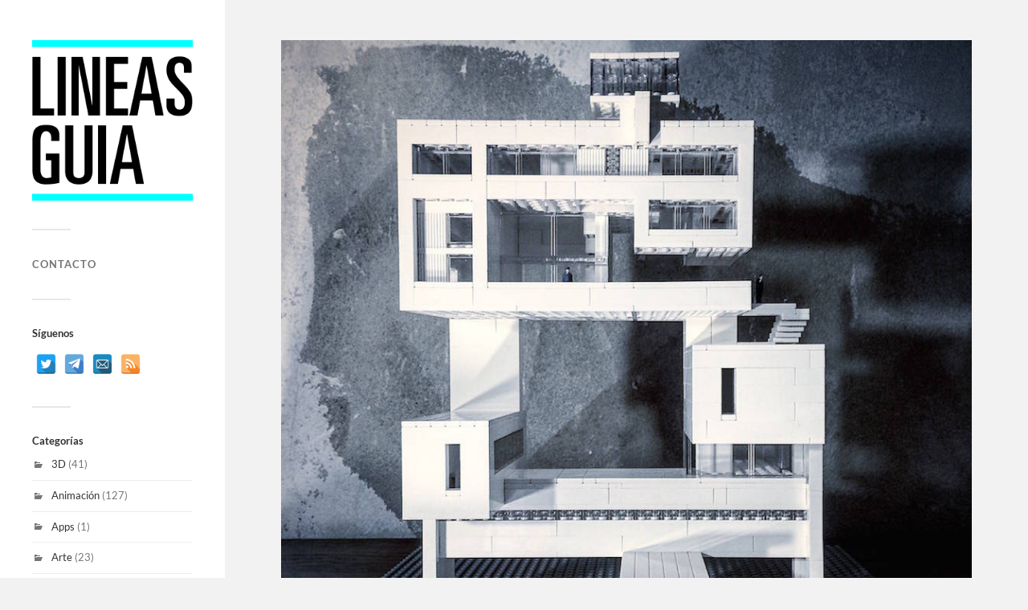

--- FILE ---
content_type: text/html; charset=UTF-8
request_url: https://lineasguia.com/fotografia/brutalismo-con-lego/attachment/legobrutalistbuilding-20-900x900/
body_size: 15658
content:
<!DOCTYPE html>

<html class="no-js" dir="ltr" lang="es">

	<head profile="http://gmpg.org/xfn/11">
		
		<meta http-equiv="Content-Type" content="text/html; charset=UTF-8" />
		<meta name="viewport" content="width=device-width, initial-scale=1.0, maximum-scale=1.0, user-scalable=no" >
		 
		<title>legobrutalistbuilding-20-900×900 | LineasGuia</title>

		<!-- All in One SEO 4.9.3 - aioseo.com -->
	<meta name="robots" content="max-image-preview:large" />
	<meta name="author" content="jmcunat"/>
	<link rel="canonical" href="https://lineasguia.com/fotografia/brutalismo-con-lego/attachment/legobrutalistbuilding-20-900x900/" />
	<meta name="generator" content="All in One SEO (AIOSEO) 4.9.3" />
		<script type="application/ld+json" class="aioseo-schema">
			{"@context":"https:\/\/schema.org","@graph":[{"@type":"BreadcrumbList","@id":"https:\/\/lineasguia.com\/fotografia\/brutalismo-con-lego\/attachment\/legobrutalistbuilding-20-900x900\/#breadcrumblist","itemListElement":[{"@type":"ListItem","@id":"https:\/\/lineasguia.com#listItem","position":1,"name":"Inicio","item":"https:\/\/lineasguia.com","nextItem":{"@type":"ListItem","@id":"https:\/\/lineasguia.com\/fotografia\/brutalismo-con-lego\/attachment\/legobrutalistbuilding-20-900x900\/#listItem","name":"legobrutalistbuilding-20-900&#215;900"}},{"@type":"ListItem","@id":"https:\/\/lineasguia.com\/fotografia\/brutalismo-con-lego\/attachment\/legobrutalistbuilding-20-900x900\/#listItem","position":2,"name":"legobrutalistbuilding-20-900&#215;900","previousItem":{"@type":"ListItem","@id":"https:\/\/lineasguia.com#listItem","name":"Inicio"}}]},{"@type":"ItemPage","@id":"https:\/\/lineasguia.com\/fotografia\/brutalismo-con-lego\/attachment\/legobrutalistbuilding-20-900x900\/#itempage","url":"https:\/\/lineasguia.com\/fotografia\/brutalismo-con-lego\/attachment\/legobrutalistbuilding-20-900x900\/","name":"legobrutalistbuilding-20-900\u00d7900 | LineasGuia","inLanguage":"es-ES","isPartOf":{"@id":"https:\/\/lineasguia.com\/#website"},"breadcrumb":{"@id":"https:\/\/lineasguia.com\/fotografia\/brutalismo-con-lego\/attachment\/legobrutalistbuilding-20-900x900\/#breadcrumblist"},"author":{"@id":"https:\/\/lineasguia.com\/author\/jmcunat\/#author"},"creator":{"@id":"https:\/\/lineasguia.com\/author\/jmcunat\/#author"},"datePublished":"2017-01-12T11:18:41+01:00","dateModified":"2017-01-12T11:18:41+01:00"},{"@type":"Organization","@id":"https:\/\/lineasguia.com\/#organization","name":"Lineasgu\u00eda","description":"Recomendaciones de perfiles y proyectos creativos","url":"https:\/\/lineasguia.com\/","logo":{"@type":"ImageObject","url":"https:\/\/lineasguia.com\/wp-content\/uploads\/2016\/09\/LineasGuia_Logo.png","@id":"https:\/\/lineasguia.com\/fotografia\/brutalismo-con-lego\/attachment\/legobrutalistbuilding-20-900x900\/#organizationLogo","width":1024,"height":1024},"image":{"@id":"https:\/\/lineasguia.com\/fotografia\/brutalismo-con-lego\/attachment\/legobrutalistbuilding-20-900x900\/#organizationLogo"},"sameAs":["https:\/\/twitter.com\/lineasguia"]},{"@type":"Person","@id":"https:\/\/lineasguia.com\/author\/jmcunat\/#author","url":"https:\/\/lineasguia.com\/author\/jmcunat\/","name":"jmcunat"},{"@type":"WebSite","@id":"https:\/\/lineasguia.com\/#website","url":"https:\/\/lineasguia.com\/","name":"LineasGuia","description":"Recomendaciones de perfiles y proyectos creativos","inLanguage":"es-ES","publisher":{"@id":"https:\/\/lineasguia.com\/#organization"}}]}
		</script>
		<!-- All in One SEO -->

<script id="cookieyes" type="text/javascript" src="https://cdn-cookieyes.com/client_data/721c70ac45bede84a2a246b5/script.js"></script><script>document.documentElement.className = document.documentElement.className.replace("no-js","js");</script>
<link rel='dns-prefetch' href='//stats.wp.com' />
<link rel='dns-prefetch' href='//use.fontawesome.com' />
<link rel='dns-prefetch' href='//widgets.wp.com' />
<link rel='dns-prefetch' href='//s0.wp.com' />
<link rel='dns-prefetch' href='//0.gravatar.com' />
<link rel='dns-prefetch' href='//1.gravatar.com' />
<link rel='dns-prefetch' href='//2.gravatar.com' />
<link rel='dns-prefetch' href='//jetpack.wordpress.com' />
<link rel='dns-prefetch' href='//public-api.wordpress.com' />
<link rel="alternate" type="application/rss+xml" title="LineasGuia &raquo; Feed" href="https://lineasguia.com/feed/" />
<link rel="alternate" type="application/rss+xml" title="LineasGuia &raquo; Feed de los comentarios" href="https://lineasguia.com/comments/feed/" />
<link rel="alternate" type="text/calendar" title="LineasGuia &raquo; iCal Feed" href="https://lineasguia.com/eventos/?ical=1" />
<link rel="alternate" type="application/rss+xml" title="LineasGuia &raquo; Comentario legobrutalistbuilding-20-900&#215;900 del feed" href="https://lineasguia.com/fotografia/brutalismo-con-lego/attachment/legobrutalistbuilding-20-900x900/feed/" />
<link rel="alternate" title="oEmbed (JSON)" type="application/json+oembed" href="https://lineasguia.com/wp-json/oembed/1.0/embed?url=https%3A%2F%2Flineasguia.com%2Ffotografia%2Fbrutalismo-con-lego%2Fattachment%2Flegobrutalistbuilding-20-900x900%2F" />
<link rel="alternate" title="oEmbed (XML)" type="text/xml+oembed" href="https://lineasguia.com/wp-json/oembed/1.0/embed?url=https%3A%2F%2Flineasguia.com%2Ffotografia%2Fbrutalismo-con-lego%2Fattachment%2Flegobrutalistbuilding-20-900x900%2F&#038;format=xml" />
		<!-- This site uses the Google Analytics by MonsterInsights plugin v9.11.1 - Using Analytics tracking - https://www.monsterinsights.com/ -->
							<script src="//www.googletagmanager.com/gtag/js?id=G-LJHEWK3ZDM"  data-cfasync="false" data-wpfc-render="false" type="text/javascript" async></script>
			<script data-cfasync="false" data-wpfc-render="false" type="text/javascript">
				var mi_version = '9.11.1';
				var mi_track_user = true;
				var mi_no_track_reason = '';
								var MonsterInsightsDefaultLocations = {"page_location":"https:\/\/lineasguia.com\/fotografia\/brutalismo-con-lego\/attachment\/legobrutalistbuilding-20-900x900\/"};
								if ( typeof MonsterInsightsPrivacyGuardFilter === 'function' ) {
					var MonsterInsightsLocations = (typeof MonsterInsightsExcludeQuery === 'object') ? MonsterInsightsPrivacyGuardFilter( MonsterInsightsExcludeQuery ) : MonsterInsightsPrivacyGuardFilter( MonsterInsightsDefaultLocations );
				} else {
					var MonsterInsightsLocations = (typeof MonsterInsightsExcludeQuery === 'object') ? MonsterInsightsExcludeQuery : MonsterInsightsDefaultLocations;
				}

								var disableStrs = [
										'ga-disable-G-LJHEWK3ZDM',
									];

				/* Function to detect opted out users */
				function __gtagTrackerIsOptedOut() {
					for (var index = 0; index < disableStrs.length; index++) {
						if (document.cookie.indexOf(disableStrs[index] + '=true') > -1) {
							return true;
						}
					}

					return false;
				}

				/* Disable tracking if the opt-out cookie exists. */
				if (__gtagTrackerIsOptedOut()) {
					for (var index = 0; index < disableStrs.length; index++) {
						window[disableStrs[index]] = true;
					}
				}

				/* Opt-out function */
				function __gtagTrackerOptout() {
					for (var index = 0; index < disableStrs.length; index++) {
						document.cookie = disableStrs[index] + '=true; expires=Thu, 31 Dec 2099 23:59:59 UTC; path=/';
						window[disableStrs[index]] = true;
					}
				}

				if ('undefined' === typeof gaOptout) {
					function gaOptout() {
						__gtagTrackerOptout();
					}
				}
								window.dataLayer = window.dataLayer || [];

				window.MonsterInsightsDualTracker = {
					helpers: {},
					trackers: {},
				};
				if (mi_track_user) {
					function __gtagDataLayer() {
						dataLayer.push(arguments);
					}

					function __gtagTracker(type, name, parameters) {
						if (!parameters) {
							parameters = {};
						}

						if (parameters.send_to) {
							__gtagDataLayer.apply(null, arguments);
							return;
						}

						if (type === 'event') {
														parameters.send_to = monsterinsights_frontend.v4_id;
							var hookName = name;
							if (typeof parameters['event_category'] !== 'undefined') {
								hookName = parameters['event_category'] + ':' + name;
							}

							if (typeof MonsterInsightsDualTracker.trackers[hookName] !== 'undefined') {
								MonsterInsightsDualTracker.trackers[hookName](parameters);
							} else {
								__gtagDataLayer('event', name, parameters);
							}
							
						} else {
							__gtagDataLayer.apply(null, arguments);
						}
					}

					__gtagTracker('js', new Date());
					__gtagTracker('set', {
						'developer_id.dZGIzZG': true,
											});
					if ( MonsterInsightsLocations.page_location ) {
						__gtagTracker('set', MonsterInsightsLocations);
					}
										__gtagTracker('config', 'G-LJHEWK3ZDM', {"forceSSL":"true","link_attribution":"true"} );
										window.gtag = __gtagTracker;										(function () {
						/* https://developers.google.com/analytics/devguides/collection/analyticsjs/ */
						/* ga and __gaTracker compatibility shim. */
						var noopfn = function () {
							return null;
						};
						var newtracker = function () {
							return new Tracker();
						};
						var Tracker = function () {
							return null;
						};
						var p = Tracker.prototype;
						p.get = noopfn;
						p.set = noopfn;
						p.send = function () {
							var args = Array.prototype.slice.call(arguments);
							args.unshift('send');
							__gaTracker.apply(null, args);
						};
						var __gaTracker = function () {
							var len = arguments.length;
							if (len === 0) {
								return;
							}
							var f = arguments[len - 1];
							if (typeof f !== 'object' || f === null || typeof f.hitCallback !== 'function') {
								if ('send' === arguments[0]) {
									var hitConverted, hitObject = false, action;
									if ('event' === arguments[1]) {
										if ('undefined' !== typeof arguments[3]) {
											hitObject = {
												'eventAction': arguments[3],
												'eventCategory': arguments[2],
												'eventLabel': arguments[4],
												'value': arguments[5] ? arguments[5] : 1,
											}
										}
									}
									if ('pageview' === arguments[1]) {
										if ('undefined' !== typeof arguments[2]) {
											hitObject = {
												'eventAction': 'page_view',
												'page_path': arguments[2],
											}
										}
									}
									if (typeof arguments[2] === 'object') {
										hitObject = arguments[2];
									}
									if (typeof arguments[5] === 'object') {
										Object.assign(hitObject, arguments[5]);
									}
									if ('undefined' !== typeof arguments[1].hitType) {
										hitObject = arguments[1];
										if ('pageview' === hitObject.hitType) {
											hitObject.eventAction = 'page_view';
										}
									}
									if (hitObject) {
										action = 'timing' === arguments[1].hitType ? 'timing_complete' : hitObject.eventAction;
										hitConverted = mapArgs(hitObject);
										__gtagTracker('event', action, hitConverted);
									}
								}
								return;
							}

							function mapArgs(args) {
								var arg, hit = {};
								var gaMap = {
									'eventCategory': 'event_category',
									'eventAction': 'event_action',
									'eventLabel': 'event_label',
									'eventValue': 'event_value',
									'nonInteraction': 'non_interaction',
									'timingCategory': 'event_category',
									'timingVar': 'name',
									'timingValue': 'value',
									'timingLabel': 'event_label',
									'page': 'page_path',
									'location': 'page_location',
									'title': 'page_title',
									'referrer' : 'page_referrer',
								};
								for (arg in args) {
																		if (!(!args.hasOwnProperty(arg) || !gaMap.hasOwnProperty(arg))) {
										hit[gaMap[arg]] = args[arg];
									} else {
										hit[arg] = args[arg];
									}
								}
								return hit;
							}

							try {
								f.hitCallback();
							} catch (ex) {
							}
						};
						__gaTracker.create = newtracker;
						__gaTracker.getByName = newtracker;
						__gaTracker.getAll = function () {
							return [];
						};
						__gaTracker.remove = noopfn;
						__gaTracker.loaded = true;
						window['__gaTracker'] = __gaTracker;
					})();
									} else {
										console.log("");
					(function () {
						function __gtagTracker() {
							return null;
						}

						window['__gtagTracker'] = __gtagTracker;
						window['gtag'] = __gtagTracker;
					})();
									}
			</script>
							<!-- / Google Analytics by MonsterInsights -->
		<style id='wp-img-auto-sizes-contain-inline-css' type='text/css'>
img:is([sizes=auto i],[sizes^="auto," i]){contain-intrinsic-size:3000px 1500px}
/*# sourceURL=wp-img-auto-sizes-contain-inline-css */
</style>
<style id='wp-emoji-styles-inline-css' type='text/css'>

	img.wp-smiley, img.emoji {
		display: inline !important;
		border: none !important;
		box-shadow: none !important;
		height: 1em !important;
		width: 1em !important;
		margin: 0 0.07em !important;
		vertical-align: -0.1em !important;
		background: none !important;
		padding: 0 !important;
	}
/*# sourceURL=wp-emoji-styles-inline-css */
</style>
<link rel='stylesheet' id='wp-block-library-css' href='https://lineasguia.com/wp-includes/css/dist/block-library/style.min.css?ver=bfc032d6931fc949b72f82480bb8f058' type='text/css' media='all' />
<style id='global-styles-inline-css' type='text/css'>
:root{--wp--preset--aspect-ratio--square: 1;--wp--preset--aspect-ratio--4-3: 4/3;--wp--preset--aspect-ratio--3-4: 3/4;--wp--preset--aspect-ratio--3-2: 3/2;--wp--preset--aspect-ratio--2-3: 2/3;--wp--preset--aspect-ratio--16-9: 16/9;--wp--preset--aspect-ratio--9-16: 9/16;--wp--preset--color--black: #333;--wp--preset--color--cyan-bluish-gray: #abb8c3;--wp--preset--color--white: #fff;--wp--preset--color--pale-pink: #f78da7;--wp--preset--color--vivid-red: #cf2e2e;--wp--preset--color--luminous-vivid-orange: #ff6900;--wp--preset--color--luminous-vivid-amber: #fcb900;--wp--preset--color--light-green-cyan: #7bdcb5;--wp--preset--color--vivid-green-cyan: #00d084;--wp--preset--color--pale-cyan-blue: #8ed1fc;--wp--preset--color--vivid-cyan-blue: #0693e3;--wp--preset--color--vivid-purple: #9b51e0;--wp--preset--color--accent: #008888;--wp--preset--color--dark-gray: #444;--wp--preset--color--medium-gray: #666;--wp--preset--color--light-gray: #767676;--wp--preset--gradient--vivid-cyan-blue-to-vivid-purple: linear-gradient(135deg,rgb(6,147,227) 0%,rgb(155,81,224) 100%);--wp--preset--gradient--light-green-cyan-to-vivid-green-cyan: linear-gradient(135deg,rgb(122,220,180) 0%,rgb(0,208,130) 100%);--wp--preset--gradient--luminous-vivid-amber-to-luminous-vivid-orange: linear-gradient(135deg,rgb(252,185,0) 0%,rgb(255,105,0) 100%);--wp--preset--gradient--luminous-vivid-orange-to-vivid-red: linear-gradient(135deg,rgb(255,105,0) 0%,rgb(207,46,46) 100%);--wp--preset--gradient--very-light-gray-to-cyan-bluish-gray: linear-gradient(135deg,rgb(238,238,238) 0%,rgb(169,184,195) 100%);--wp--preset--gradient--cool-to-warm-spectrum: linear-gradient(135deg,rgb(74,234,220) 0%,rgb(151,120,209) 20%,rgb(207,42,186) 40%,rgb(238,44,130) 60%,rgb(251,105,98) 80%,rgb(254,248,76) 100%);--wp--preset--gradient--blush-light-purple: linear-gradient(135deg,rgb(255,206,236) 0%,rgb(152,150,240) 100%);--wp--preset--gradient--blush-bordeaux: linear-gradient(135deg,rgb(254,205,165) 0%,rgb(254,45,45) 50%,rgb(107,0,62) 100%);--wp--preset--gradient--luminous-dusk: linear-gradient(135deg,rgb(255,203,112) 0%,rgb(199,81,192) 50%,rgb(65,88,208) 100%);--wp--preset--gradient--pale-ocean: linear-gradient(135deg,rgb(255,245,203) 0%,rgb(182,227,212) 50%,rgb(51,167,181) 100%);--wp--preset--gradient--electric-grass: linear-gradient(135deg,rgb(202,248,128) 0%,rgb(113,206,126) 100%);--wp--preset--gradient--midnight: linear-gradient(135deg,rgb(2,3,129) 0%,rgb(40,116,252) 100%);--wp--preset--font-size--small: 16px;--wp--preset--font-size--medium: 20px;--wp--preset--font-size--large: 24px;--wp--preset--font-size--x-large: 42px;--wp--preset--font-size--normal: 18px;--wp--preset--font-size--larger: 27px;--wp--preset--spacing--20: 0.44rem;--wp--preset--spacing--30: 0.67rem;--wp--preset--spacing--40: 1rem;--wp--preset--spacing--50: 1.5rem;--wp--preset--spacing--60: 2.25rem;--wp--preset--spacing--70: 3.38rem;--wp--preset--spacing--80: 5.06rem;--wp--preset--shadow--natural: 6px 6px 9px rgba(0, 0, 0, 0.2);--wp--preset--shadow--deep: 12px 12px 50px rgba(0, 0, 0, 0.4);--wp--preset--shadow--sharp: 6px 6px 0px rgba(0, 0, 0, 0.2);--wp--preset--shadow--outlined: 6px 6px 0px -3px rgb(255, 255, 255), 6px 6px rgb(0, 0, 0);--wp--preset--shadow--crisp: 6px 6px 0px rgb(0, 0, 0);}:where(.is-layout-flex){gap: 0.5em;}:where(.is-layout-grid){gap: 0.5em;}body .is-layout-flex{display: flex;}.is-layout-flex{flex-wrap: wrap;align-items: center;}.is-layout-flex > :is(*, div){margin: 0;}body .is-layout-grid{display: grid;}.is-layout-grid > :is(*, div){margin: 0;}:where(.wp-block-columns.is-layout-flex){gap: 2em;}:where(.wp-block-columns.is-layout-grid){gap: 2em;}:where(.wp-block-post-template.is-layout-flex){gap: 1.25em;}:where(.wp-block-post-template.is-layout-grid){gap: 1.25em;}.has-black-color{color: var(--wp--preset--color--black) !important;}.has-cyan-bluish-gray-color{color: var(--wp--preset--color--cyan-bluish-gray) !important;}.has-white-color{color: var(--wp--preset--color--white) !important;}.has-pale-pink-color{color: var(--wp--preset--color--pale-pink) !important;}.has-vivid-red-color{color: var(--wp--preset--color--vivid-red) !important;}.has-luminous-vivid-orange-color{color: var(--wp--preset--color--luminous-vivid-orange) !important;}.has-luminous-vivid-amber-color{color: var(--wp--preset--color--luminous-vivid-amber) !important;}.has-light-green-cyan-color{color: var(--wp--preset--color--light-green-cyan) !important;}.has-vivid-green-cyan-color{color: var(--wp--preset--color--vivid-green-cyan) !important;}.has-pale-cyan-blue-color{color: var(--wp--preset--color--pale-cyan-blue) !important;}.has-vivid-cyan-blue-color{color: var(--wp--preset--color--vivid-cyan-blue) !important;}.has-vivid-purple-color{color: var(--wp--preset--color--vivid-purple) !important;}.has-black-background-color{background-color: var(--wp--preset--color--black) !important;}.has-cyan-bluish-gray-background-color{background-color: var(--wp--preset--color--cyan-bluish-gray) !important;}.has-white-background-color{background-color: var(--wp--preset--color--white) !important;}.has-pale-pink-background-color{background-color: var(--wp--preset--color--pale-pink) !important;}.has-vivid-red-background-color{background-color: var(--wp--preset--color--vivid-red) !important;}.has-luminous-vivid-orange-background-color{background-color: var(--wp--preset--color--luminous-vivid-orange) !important;}.has-luminous-vivid-amber-background-color{background-color: var(--wp--preset--color--luminous-vivid-amber) !important;}.has-light-green-cyan-background-color{background-color: var(--wp--preset--color--light-green-cyan) !important;}.has-vivid-green-cyan-background-color{background-color: var(--wp--preset--color--vivid-green-cyan) !important;}.has-pale-cyan-blue-background-color{background-color: var(--wp--preset--color--pale-cyan-blue) !important;}.has-vivid-cyan-blue-background-color{background-color: var(--wp--preset--color--vivid-cyan-blue) !important;}.has-vivid-purple-background-color{background-color: var(--wp--preset--color--vivid-purple) !important;}.has-black-border-color{border-color: var(--wp--preset--color--black) !important;}.has-cyan-bluish-gray-border-color{border-color: var(--wp--preset--color--cyan-bluish-gray) !important;}.has-white-border-color{border-color: var(--wp--preset--color--white) !important;}.has-pale-pink-border-color{border-color: var(--wp--preset--color--pale-pink) !important;}.has-vivid-red-border-color{border-color: var(--wp--preset--color--vivid-red) !important;}.has-luminous-vivid-orange-border-color{border-color: var(--wp--preset--color--luminous-vivid-orange) !important;}.has-luminous-vivid-amber-border-color{border-color: var(--wp--preset--color--luminous-vivid-amber) !important;}.has-light-green-cyan-border-color{border-color: var(--wp--preset--color--light-green-cyan) !important;}.has-vivid-green-cyan-border-color{border-color: var(--wp--preset--color--vivid-green-cyan) !important;}.has-pale-cyan-blue-border-color{border-color: var(--wp--preset--color--pale-cyan-blue) !important;}.has-vivid-cyan-blue-border-color{border-color: var(--wp--preset--color--vivid-cyan-blue) !important;}.has-vivid-purple-border-color{border-color: var(--wp--preset--color--vivid-purple) !important;}.has-vivid-cyan-blue-to-vivid-purple-gradient-background{background: var(--wp--preset--gradient--vivid-cyan-blue-to-vivid-purple) !important;}.has-light-green-cyan-to-vivid-green-cyan-gradient-background{background: var(--wp--preset--gradient--light-green-cyan-to-vivid-green-cyan) !important;}.has-luminous-vivid-amber-to-luminous-vivid-orange-gradient-background{background: var(--wp--preset--gradient--luminous-vivid-amber-to-luminous-vivid-orange) !important;}.has-luminous-vivid-orange-to-vivid-red-gradient-background{background: var(--wp--preset--gradient--luminous-vivid-orange-to-vivid-red) !important;}.has-very-light-gray-to-cyan-bluish-gray-gradient-background{background: var(--wp--preset--gradient--very-light-gray-to-cyan-bluish-gray) !important;}.has-cool-to-warm-spectrum-gradient-background{background: var(--wp--preset--gradient--cool-to-warm-spectrum) !important;}.has-blush-light-purple-gradient-background{background: var(--wp--preset--gradient--blush-light-purple) !important;}.has-blush-bordeaux-gradient-background{background: var(--wp--preset--gradient--blush-bordeaux) !important;}.has-luminous-dusk-gradient-background{background: var(--wp--preset--gradient--luminous-dusk) !important;}.has-pale-ocean-gradient-background{background: var(--wp--preset--gradient--pale-ocean) !important;}.has-electric-grass-gradient-background{background: var(--wp--preset--gradient--electric-grass) !important;}.has-midnight-gradient-background{background: var(--wp--preset--gradient--midnight) !important;}.has-small-font-size{font-size: var(--wp--preset--font-size--small) !important;}.has-medium-font-size{font-size: var(--wp--preset--font-size--medium) !important;}.has-large-font-size{font-size: var(--wp--preset--font-size--large) !important;}.has-x-large-font-size{font-size: var(--wp--preset--font-size--x-large) !important;}
/*# sourceURL=global-styles-inline-css */
</style>

<style id='classic-theme-styles-inline-css' type='text/css'>
/*! This file is auto-generated */
.wp-block-button__link{color:#fff;background-color:#32373c;border-radius:9999px;box-shadow:none;text-decoration:none;padding:calc(.667em + 2px) calc(1.333em + 2px);font-size:1.125em}.wp-block-file__button{background:#32373c;color:#fff;text-decoration:none}
/*# sourceURL=/wp-includes/css/classic-themes.min.css */
</style>
<link rel='stylesheet' id='spacexchimp_p005-bootstrap-tooltip-css-css' href='https://lineasguia.com/wp-content/plugins/social-media-buttons-toolbar/inc/lib/bootstrap-tooltip/bootstrap-tooltip.css?ver=5.0' type='text/css' media='all' />
<link rel='stylesheet' id='spacexchimp_p005-frontend-css-css' href='https://lineasguia.com/wp-content/plugins/social-media-buttons-toolbar/inc/css/frontend.css?ver=5.0' type='text/css' media='all' />
<style id='spacexchimp_p005-frontend-css-inline-css' type='text/css'>

                    .sxc-follow-buttons {
                        text-align: left !important;
                    }
                    .sxc-follow-buttons .sxc-follow-button,
                    .sxc-follow-buttons .sxc-follow-button a,
                    .sxc-follow-buttons .sxc-follow-button a img {
                        width: 25px !important;
                        height: 25px !important;
                    }
                    .sxc-follow-buttons .sxc-follow-button {
                        margin: 5px !important;
                    }
                  
/*# sourceURL=spacexchimp_p005-frontend-css-inline-css */
</style>
<link rel='stylesheet' id='jetpack_likes-css' href='https://lineasguia.com/wp-content/plugins/jetpack/modules/likes/style.css?ver=15.4' type='text/css' media='all' />
<link rel='stylesheet' id='bfa-font-awesome-css' href='https://use.fontawesome.com/releases/v5.15.4/css/all.css?ver=2.0.3' type='text/css' media='all' />
<link rel='stylesheet' id='bfa-font-awesome-v4-shim-css' href='https://use.fontawesome.com/releases/v5.15.4/css/v4-shims.css?ver=2.0.3' type='text/css' media='all' />
<style id='bfa-font-awesome-v4-shim-inline-css' type='text/css'>

			@font-face {
				font-family: 'FontAwesome';
				src: url('https://use.fontawesome.com/releases/v5.15.4/webfonts/fa-brands-400.eot'),
				url('https://use.fontawesome.com/releases/v5.15.4/webfonts/fa-brands-400.eot?#iefix') format('embedded-opentype'),
				url('https://use.fontawesome.com/releases/v5.15.4/webfonts/fa-brands-400.woff2') format('woff2'),
				url('https://use.fontawesome.com/releases/v5.15.4/webfonts/fa-brands-400.woff') format('woff'),
				url('https://use.fontawesome.com/releases/v5.15.4/webfonts/fa-brands-400.ttf') format('truetype'),
				url('https://use.fontawesome.com/releases/v5.15.4/webfonts/fa-brands-400.svg#fontawesome') format('svg');
			}

			@font-face {
				font-family: 'FontAwesome';
				src: url('https://use.fontawesome.com/releases/v5.15.4/webfonts/fa-solid-900.eot'),
				url('https://use.fontawesome.com/releases/v5.15.4/webfonts/fa-solid-900.eot?#iefix') format('embedded-opentype'),
				url('https://use.fontawesome.com/releases/v5.15.4/webfonts/fa-solid-900.woff2') format('woff2'),
				url('https://use.fontawesome.com/releases/v5.15.4/webfonts/fa-solid-900.woff') format('woff'),
				url('https://use.fontawesome.com/releases/v5.15.4/webfonts/fa-solid-900.ttf') format('truetype'),
				url('https://use.fontawesome.com/releases/v5.15.4/webfonts/fa-solid-900.svg#fontawesome') format('svg');
			}

			@font-face {
				font-family: 'FontAwesome';
				src: url('https://use.fontawesome.com/releases/v5.15.4/webfonts/fa-regular-400.eot'),
				url('https://use.fontawesome.com/releases/v5.15.4/webfonts/fa-regular-400.eot?#iefix') format('embedded-opentype'),
				url('https://use.fontawesome.com/releases/v5.15.4/webfonts/fa-regular-400.woff2') format('woff2'),
				url('https://use.fontawesome.com/releases/v5.15.4/webfonts/fa-regular-400.woff') format('woff'),
				url('https://use.fontawesome.com/releases/v5.15.4/webfonts/fa-regular-400.ttf') format('truetype'),
				url('https://use.fontawesome.com/releases/v5.15.4/webfonts/fa-regular-400.svg#fontawesome') format('svg');
				unicode-range: U+F004-F005,U+F007,U+F017,U+F022,U+F024,U+F02E,U+F03E,U+F044,U+F057-F059,U+F06E,U+F070,U+F075,U+F07B-F07C,U+F080,U+F086,U+F089,U+F094,U+F09D,U+F0A0,U+F0A4-F0A7,U+F0C5,U+F0C7-F0C8,U+F0E0,U+F0EB,U+F0F3,U+F0F8,U+F0FE,U+F111,U+F118-F11A,U+F11C,U+F133,U+F144,U+F146,U+F14A,U+F14D-F14E,U+F150-F152,U+F15B-F15C,U+F164-F165,U+F185-F186,U+F191-F192,U+F1AD,U+F1C1-F1C9,U+F1CD,U+F1D8,U+F1E3,U+F1EA,U+F1F6,U+F1F9,U+F20A,U+F247-F249,U+F24D,U+F254-F25B,U+F25D,U+F267,U+F271-F274,U+F279,U+F28B,U+F28D,U+F2B5-F2B6,U+F2B9,U+F2BB,U+F2BD,U+F2C1-F2C2,U+F2D0,U+F2D2,U+F2DC,U+F2ED,U+F328,U+F358-F35B,U+F3A5,U+F3D1,U+F410,U+F4AD;
			}
		
/*# sourceURL=bfa-font-awesome-v4-shim-inline-css */
</style>
<link rel='stylesheet' id='fukasawa_googleFonts-css' href='https://lineasguia.com/wp-content/themes/fukasawa/assets/css/fonts.css?ver=bfc032d6931fc949b72f82480bb8f058' type='text/css' media='all' />
<link rel='stylesheet' id='fukasawa_genericons-css' href='https://lineasguia.com/wp-content/themes/fukasawa/assets/fonts/genericons/genericons.css?ver=bfc032d6931fc949b72f82480bb8f058' type='text/css' media='all' />
<link rel='stylesheet' id='fukasawa_style-css' href='https://lineasguia.com/wp-content/themes/fukasawa/style.css' type='text/css' media='all' />
<script type="text/javascript" src="https://lineasguia.com/wp-content/plugins/google-analytics-for-wordpress/assets/js/frontend-gtag.min.js?ver=9.11.1" id="monsterinsights-frontend-script-js" async="async" data-wp-strategy="async"></script>
<script data-cfasync="false" data-wpfc-render="false" type="text/javascript" id='monsterinsights-frontend-script-js-extra'>/* <![CDATA[ */
var monsterinsights_frontend = {"js_events_tracking":"true","download_extensions":"doc,pdf,ppt,zip,xls,docx,pptx,xlsx","inbound_paths":"[{\"path\":\"\\\/go\\\/\",\"label\":\"affiliate\"},{\"path\":\"\\\/recommend\\\/\",\"label\":\"affiliate\"}]","home_url":"https:\/\/lineasguia.com","hash_tracking":"false","v4_id":"G-LJHEWK3ZDM"};/* ]]> */
</script>
<script type="text/javascript" src="https://lineasguia.com/wp-includes/js/jquery/jquery.min.js?ver=3.7.1" id="jquery-core-js"></script>
<script type="text/javascript" src="https://lineasguia.com/wp-includes/js/jquery/jquery-migrate.min.js?ver=3.4.1" id="jquery-migrate-js"></script>
<script type="text/javascript" src="https://lineasguia.com/wp-content/plugins/social-media-buttons-toolbar/inc/lib/bootstrap-tooltip/bootstrap-tooltip.js?ver=5.0" id="spacexchimp_p005-bootstrap-tooltip-js-js"></script>
<script type="text/javascript" src="https://lineasguia.com/wp-content/themes/fukasawa/assets/js/flexslider.js?ver=1" id="fukasawa_flexslider-js"></script>
<link rel="https://api.w.org/" href="https://lineasguia.com/wp-json/" /><link rel="alternate" title="JSON" type="application/json" href="https://lineasguia.com/wp-json/wp/v2/media/4005" /><link rel="EditURI" type="application/rsd+xml" title="RSD" href="https://lineasguia.com/xmlrpc.php?rsd" />

<link rel='shortlink' href='https://lineasguia.com/?p=4005' />
<meta name="tec-api-version" content="v1"><meta name="tec-api-origin" content="https://lineasguia.com"><link rel="alternate" href="https://lineasguia.com/wp-json/tribe/events/v1/" />	<style>img#wpstats{display:none}</style>
		<!-- Customizer CSS --><style type="text/css">body a { color:#008888; }.main-menu .current-menu-item:before { color:#008888; }.main-menu .current_page_item:before { color:#008888; }.widget-content .textwidget a:hover { color:#008888; }.widget_fukasawa_recent_posts a:hover .title { color:#008888; }.widget_fukasawa_recent_comments a:hover .title { color:#008888; }.widget_archive li a:hover { color:#008888; }.widget_categories li a:hover { color:#008888; }.widget_meta li a:hover { color:#008888; }.widget_nav_menu li a:hover { color:#008888; }.widget_rss .widget-content ul a.rsswidget:hover { color:#008888; }#wp-calendar thead { color:#008888; }.widget_tag_cloud a:hover { background:#008888; }.search-button:hover .genericon { color:#008888; }.flex-direction-nav a:hover { background-color:#008888; }a.post-quote:hover { background:#008888; }.posts .post-title a:hover { color:#008888; }.post-content blockquote:before { color:#008888; }.post-content fieldset legend { background:#008888; }.post-content input[type="submit"]:hover { background:#008888; }.post-content input[type="button"]:hover { background:#008888; }.post-content input[type="reset"]:hover { background:#008888; }.post-content .has-accent-color { color:#008888; }.post-content .has-accent-background-color { background-color:#008888; }.page-links a:hover { background:#008888; }.comments .pingbacks li a:hover { color:#008888; }.comment-header h4 a:hover { color:#008888; }.bypostauthor.commet .comment-header:before { background:#008888; }.form-submit #submit:hover { background-color:#008888; }.nav-toggle.active { background-color:#008888; }.mobile-menu .current-menu-item:before { color:#008888; }.mobile-menu .current_page_item:before { color:#008888; }body#tinymce.wp-editor a { color:#008888; }body#tinymce.wp-editor a:hover { color:#008888; }body#tinymce.wp-editor fieldset legend { background:#008888; }body#tinymce.wp-editor blockquote:before { color:#008888; }</style><!--/Customizer CSS--><link rel="icon" href="https://lineasguia.com/wp-content/uploads/2016/09/cropped-LineasGuia_Logo-32x32.png" sizes="32x32" />
<link rel="icon" href="https://lineasguia.com/wp-content/uploads/2016/09/cropped-LineasGuia_Logo-192x192.png" sizes="192x192" />
<link rel="apple-touch-icon" href="https://lineasguia.com/wp-content/uploads/2016/09/cropped-LineasGuia_Logo-180x180.png" />
<meta name="msapplication-TileImage" content="https://lineasguia.com/wp-content/uploads/2016/09/cropped-LineasGuia_Logo-270x270.png" />
	
	</head>
	
	<body class="attachment wp-singular attachment-template-default single single-attachment postid-4005 attachmentid-4005 attachment-jpeg wp-theme-fukasawa tribe-no-js wp-is-not-mobile">

		
		<a class="skip-link button" href="#site-content">Saltar al contenido</a>
	
		<div class="mobile-navigation">
	
			<ul class="mobile-menu">
						
				<li id="menu-item-3814" class="menu-item menu-item-type-post_type menu-item-object-page menu-item-3814"><a href="https://lineasguia.com/acerca-de/">Contacto</a></li>
				
			 </ul>
		 
		</div><!-- .mobile-navigation -->
	
		<div class="sidebar">
		
						
		        <div class="blog-logo">
					<a href="https://lineasguia.com/" rel="home">
		        		<img src="http://www.lineasguia.com/wp-content/uploads/2016/09/LineasGuia_Logo.png" />
					</a>
					<span class="screen-reader-text">LineasGuia</span>
		        </div>
		
						
			<button type="button" class="nav-toggle">
			
				<div class="bars">
					<div class="bar"></div>
					<div class="bar"></div>
					<div class="bar"></div>
				</div>
				
				<p>
					<span class="menu">Menú</span>
					<span class="close">Cerrar</span>
				</p>
			
			</button>
			
			<ul class="main-menu">
				<li id="menu-item-3814" class="menu-item menu-item-type-post_type menu-item-object-page menu-item-3814"><a href="https://lineasguia.com/acerca-de/">Contacto</a></li>
			</ul><!-- .main-menu -->

							<div class="widgets">
					<div id="text-2" class="widget widget_text"><div class="widget-content clear"><h3 class="widget-title">Síguenos</h3>			<div class="textwidget"><ul class="sxc-follow-buttons"><li class="sxc-follow-button">
                        <a
                            href="http://twitter.com/lineasguia"
                            
                            title="Twitter"
                            target="_blank"
                        >
                            <img
                                src="https://lineasguia.com/wp-content/plugins/social-media-buttons-toolbar/inc/img/social-media-icons/twitter.png"
                                alt="Twitter"
                            />
                        </a>
                    </li><li class="sxc-follow-button">
                        <a
                            href="https://telegram.me/lineasguia"
                            
                            title="Telegram"
                            target="_blank"
                        >
                            <img
                                src="https://lineasguia.com/wp-content/plugins/social-media-buttons-toolbar/inc/img/social-media-icons/telegram.png"
                                alt="Telegram"
                            />
                        </a>
                    </li><li class="sxc-follow-button">
                        <a
                            href="blog@lineasguia.com"
                            
                            title="Email"
                            target="_blank"
                        >
                            <img
                                src="https://lineasguia.com/wp-content/plugins/social-media-buttons-toolbar/inc/img/social-media-icons/email.png"
                                alt="Email"
                            />
                        </a>
                    </li><li class="sxc-follow-button">
                        <a
                            href="http://www.lineasguia.com/feed"
                            
                            title="RSS Feed"
                            target="_blank"
                        >
                            <img
                                src="https://lineasguia.com/wp-content/plugins/social-media-buttons-toolbar/inc/img/social-media-icons/rss-feed.png"
                                alt="RSS Feed"
                            />
                        </a>
                    </li></ul></div>
		</div></div><div id="categories-5" class="widget widget_categories"><div class="widget-content clear"><h3 class="widget-title">Categorías</h3>
			<ul>
					<li class="cat-item cat-item-7"><a href="https://lineasguia.com/categoria/3d/">3D</a> (41)
</li>
	<li class="cat-item cat-item-14"><a href="https://lineasguia.com/categoria/animacion/">Animación</a> (127)
</li>
	<li class="cat-item cat-item-51"><a href="https://lineasguia.com/categoria/apps/">Apps</a> (1)
</li>
	<li class="cat-item cat-item-31"><a href="https://lineasguia.com/categoria/arte/">Arte</a> (23)
</li>
	<li class="cat-item cat-item-23"><a href="https://lineasguia.com/categoria/cine/">Cine</a> (24)
</li>
	<li class="cat-item cat-item-22"><a href="https://lineasguia.com/categoria/concursos/">Concursos</a> (5)
</li>
	<li class="cat-item cat-item-24"><a href="https://lineasguia.com/categoria/cursostalleres/">Cursos/ Talleres</a> (32)
</li>
	<li class="cat-item cat-item-2"><a href="https://lineasguia.com/categoria/diseno/">Diseño</a> (266)
</li>
	<li class="cat-item cat-item-60"><a href="https://lineasguia.com/categoria/diseno-industrial/">Diseño Industrial</a> (1)
</li>
	<li class="cat-item cat-item-32"><a href="https://lineasguia.com/categoria/entrevistas-reportajes-conferencias/">Entrevistas / Reportajes / Conferencias</a> (67)
</li>
	<li class="cat-item cat-item-30"><a href="https://lineasguia.com/categoria/eventos/">Eventos</a> (35)
</li>
	<li class="cat-item cat-item-12"><a href="https://lineasguia.com/categoria/fotografia/">Fotografía</a> (50)
</li>
	<li class="cat-item cat-item-15"><a href="https://lineasguia.com/categoria/gadgets/">Gadgets</a> (1)
</li>
	<li class="cat-item cat-item-1"><a href="https://lineasguia.com/categoria/general/">General</a> (238)
</li>
	<li class="cat-item cat-item-3"><a href="https://lineasguia.com/categoria/grafico/">Gráfico</a> (188)
</li>
	<li class="cat-item cat-item-16"><a href="https://lineasguia.com/categoria/humor/">Humor</a> (13)
</li>
	<li class="cat-item cat-item-25"><a href="https://lineasguia.com/categoria/ilustracion/">Ilustración</a> (147)
</li>
	<li class="cat-item cat-item-19"><a href="https://lineasguia.com/categoria/motion-graphics/">Motion Graphics</a> (95)
</li>
	<li class="cat-item cat-item-4"><a href="https://lineasguia.com/categoria/multimedia/">Multimedia</a> (46)
</li>
	<li class="cat-item cat-item-26"><a href="https://lineasguia.com/categoria/musica/">Música</a> (21)
</li>
	<li class="cat-item cat-item-20"><a href="https://lineasguia.com/categoria/noticias/">Noticias</a> (30)
</li>
	<li class="cat-item cat-item-17"><a href="https://lineasguia.com/categoria/publicidad/">Publicidad</a> (66)
</li>
	<li class="cat-item cat-item-8"><a href="https://lineasguia.com/categoria/recursos/">Recursos</a> (36)
<ul class='children'>
	<li class="cat-item cat-item-21"><a href="https://lineasguia.com/categoria/recursos/aplicaciones-web/">Aplicaciones web</a> (6)
</li>
	<li class="cat-item cat-item-10"><a href="https://lineasguia.com/categoria/recursos/bancos-de-imagen/">Bancos de imagen</a> (4)
</li>
	<li class="cat-item cat-item-11"><a href="https://lineasguia.com/categoria/recursos/logoteca/">Logoteca</a> (3)
</li>
	<li class="cat-item cat-item-9"><a href="https://lineasguia.com/categoria/recursos/texturas/">Texturas</a> (2)
</li>
	<li class="cat-item cat-item-6"><a href="https://lineasguia.com/categoria/recursos/tutoriales/">Tutoriales</a> (8)
</li>
</ul>
</li>
	<li class="cat-item cat-item-33"><a href="https://lineasguia.com/categoria/referentes/">Referentes</a> (33)
</li>
	<li class="cat-item cat-item-29"><a href="https://lineasguia.com/categoria/senaletica/">Señaletica</a> (24)
</li>
	<li class="cat-item cat-item-34"><a href="https://lineasguia.com/categoria/talentos/">Talentos</a> (52)
</li>
	<li class="cat-item cat-item-13"><a href="https://lineasguia.com/categoria/tipografia/">Tipografía</a> (116)
</li>
	<li class="cat-item cat-item-69"><a href="https://lineasguia.com/categoria/tv/">TV</a> (1)
</li>
	<li class="cat-item cat-item-5"><a href="https://lineasguia.com/categoria/web/">Web</a> (47)
</li>
			</ul>

			</div></div>				</div><!-- .widgets -->
			
			<div class="credits">
				<p>&copy; 2026 <a href="https://lineasguia.com/">LineasGuia</a>.</p>
				<p>Funciona con <a href="https://wordpress.org">WordPress</a>.</p>
				<p>Tema de <a href="https://andersnoren.se">Anders Nor&eacute;n</a>.</p>
			</div><!-- .credits -->
							
		</div><!-- .sidebar -->
	
		<main class="wrapper" id="site-content">
<div class="content thin">
											        
		
			<article id="post-4005" class="single post post-4005 attachment type-attachment status-inherit hentry">
					
				<figure class="featured-media">
					<img width="900" height="900" src="https://lineasguia.com/wp-content/uploads/2017/01/legobrutalistbuilding-20-900x900.jpg" class="attachment-post-image size-post-image" alt="" decoding="async" fetchpriority="high" srcset="https://lineasguia.com/wp-content/uploads/2017/01/legobrutalistbuilding-20-900x900.jpg 900w, https://lineasguia.com/wp-content/uploads/2017/01/legobrutalistbuilding-20-900x900-150x150.jpg 150w, https://lineasguia.com/wp-content/uploads/2017/01/legobrutalistbuilding-20-900x900-440x440.jpg 440w, https://lineasguia.com/wp-content/uploads/2017/01/legobrutalistbuilding-20-900x900-768x768.jpg 768w, https://lineasguia.com/wp-content/uploads/2017/01/legobrutalistbuilding-20-900x900-88x88.jpg 88w, https://lineasguia.com/wp-content/uploads/2017/01/legobrutalistbuilding-20-900x900-508x508.jpg 508w" sizes="(max-width: 900px) 100vw, 900px" />				</figure>
				
				<div class="post-inner">
				
					<div class="post-header">
						<h1 class="post-title">legobrutalistbuilding-20-900x900.jpg</h1>
					</div><!-- .post-header -->
					
										
					<div class="post-meta-bottom clear">
					
						<ul>
							<li>Subido por <a href="https://lineasguia.com/author/jmcunat/" title="Entradas de jmcunat" rel="author">jmcunat</a></p>
							<li class="post-date"><a href="https://lineasguia.com/fotografia/brutalismo-con-lego/attachment/legobrutalistbuilding-20-900x900/">12 enero 2017</a></li>
							
														<li>Resolución: 900x900 px</li>
						</ul>
					
					</div><!-- .post-meta-bottom -->
					
				</div><!-- .post-inner -->
				
				<div class="respond-container">
		<div id="respond" class="comment-respond">
			<h3 id="reply-title" class="comment-reply-title">Deja un comentario<small><a rel="nofollow" id="cancel-comment-reply-link" href="/fotografia/brutalismo-con-lego/attachment/legobrutalistbuilding-20-900x900/#respond" style="display:none;">Cancelar respuesta</a></small></h3>			<form id="commentform" class="comment-form">
				<iframe
					title="Formulario de comentarios"
					src="https://jetpack.wordpress.com/jetpack-comment/?blogid=4067668&#038;postid=4005&#038;comment_registration=0&#038;require_name_email=1&#038;stc_enabled=0&#038;stb_enabled=0&#038;show_avatars=0&#038;avatar_default=blank&#038;greeting=Deja+un+comentario&#038;jetpack_comments_nonce=10178b692b&#038;greeting_reply=Responder+a+%25s&#038;color_scheme=light&#038;lang=es_ES&#038;jetpack_version=15.4&#038;iframe_unique_id=1&#038;show_cookie_consent=10&#038;has_cookie_consent=0&#038;is_current_user_subscribed=0&#038;token_key=%3Bnormal%3B&#038;sig=991300a9875e48a8f34eb94b4513b95ea71d47d0#parent=https%3A%2F%2Flineasguia.com%2Ffotografia%2Fbrutalismo-con-lego%2Fattachment%2Flegobrutalistbuilding-20-900x900%2F"
											name="jetpack_remote_comment"
						style="width:100%; height: 430px; border:0;"
										class="jetpack_remote_comment"
					id="jetpack_remote_comment"
					sandbox="allow-same-origin allow-top-navigation allow-scripts allow-forms allow-popups"
				>
									</iframe>
									<!--[if !IE]><!-->
					<script>
						document.addEventListener('DOMContentLoaded', function () {
							var commentForms = document.getElementsByClassName('jetpack_remote_comment');
							for (var i = 0; i < commentForms.length; i++) {
								commentForms[i].allowTransparency = false;
								commentForms[i].scrolling = 'no';
							}
						});
					</script>
					<!--<![endif]-->
							</form>
		</div>

		
		<input type="hidden" name="comment_parent" id="comment_parent" value="" />

		<p class="akismet_comment_form_privacy_notice">Este sitio usa Akismet para reducir el spam. <a href="https://akismet.com/privacy/" target="_blank" rel="nofollow noopener"> Aprende cómo se procesan los datos de tus comentarios.</a></p></div><!-- .respond-container -->
			</article><!-- .post -->

			
</div><!-- .content -->
		
		</main><!-- .wrapper -->

		<script type="speculationrules">
{"prefetch":[{"source":"document","where":{"and":[{"href_matches":"/*"},{"not":{"href_matches":["/wp-*.php","/wp-admin/*","/wp-content/uploads/*","/wp-content/*","/wp-content/plugins/*","/wp-content/themes/fukasawa/*","/*\\?(.+)"]}},{"not":{"selector_matches":"a[rel~=\"nofollow\"]"}},{"not":{"selector_matches":".no-prefetch, .no-prefetch a"}}]},"eagerness":"conservative"}]}
</script>
		<script>
		( function ( body ) {
			'use strict';
			body.className = body.className.replace( /\btribe-no-js\b/, 'tribe-js' );
		} )( document.body );
		</script>
		<script> /* <![CDATA[ */var tribe_l10n_datatables = {"aria":{"sort_ascending":": activate to sort column ascending","sort_descending":": activate to sort column descending"},"length_menu":"Show _MENU_ entries","empty_table":"No data available in table","info":"Showing _START_ to _END_ of _TOTAL_ entries","info_empty":"Showing 0 to 0 of 0 entries","info_filtered":"(filtered from _MAX_ total entries)","zero_records":"No matching records found","search":"Search:","all_selected_text":"All items on this page were selected. ","select_all_link":"Select all pages","clear_selection":"Clear Selection.","pagination":{"all":"All","next":"Next","previous":"Previous"},"select":{"rows":{"0":"","_":": Selected %d rows","1":": Selected 1 row"}},"datepicker":{"dayNames":["domingo","lunes","martes","mi\u00e9rcoles","jueves","viernes","s\u00e1bado"],"dayNamesShort":["Dom","Lun","Mar","Mi\u00e9","Jue","Vie","S\u00e1b"],"dayNamesMin":["D","L","M","X","J","V","S"],"monthNames":["enero","febrero","marzo","abril","mayo","junio","julio","agosto","septiembre","octubre","noviembre","diciembre"],"monthNamesShort":["enero","febrero","marzo","abril","mayo","junio","julio","agosto","septiembre","octubre","noviembre","diciembre"],"monthNamesMin":["Ene","Feb","Mar","Abr","May","Jun","Jul","Ago","Sep","Oct","Nov","Dic"],"nextText":"Next","prevText":"Prev","currentText":"Today","closeText":"Done","today":"Today","clear":"Clear"}};/* ]]> */ </script><script type="text/javascript" src="https://lineasguia.com/wp-content/plugins/the-events-calendar/common/build/js/user-agent.js?ver=da75d0bdea6dde3898df" id="tec-user-agent-js"></script>
<script type="text/javascript" src="https://lineasguia.com/wp-includes/js/imagesloaded.min.js?ver=5.0.0" id="imagesloaded-js"></script>
<script type="text/javascript" src="https://lineasguia.com/wp-includes/js/masonry.min.js?ver=4.2.2" id="masonry-js"></script>
<script type="text/javascript" src="https://lineasguia.com/wp-content/themes/fukasawa/assets/js/global.js" id="fukasawa_global-js"></script>
<script type="text/javascript" src="https://lineasguia.com/wp-includes/js/comment-reply.min.js?ver=bfc032d6931fc949b72f82480bb8f058" id="comment-reply-js" async="async" data-wp-strategy="async" fetchpriority="low"></script>
<script type="text/javascript" id="jetpack-stats-js-before">
/* <![CDATA[ */
_stq = window._stq || [];
_stq.push([ "view", {"v":"ext","blog":"4067668","post":"4005","tz":"1","srv":"lineasguia.com","j":"1:15.4"} ]);
_stq.push([ "clickTrackerInit", "4067668", "4005" ]);
//# sourceURL=jetpack-stats-js-before
/* ]]> */
</script>
<script type="text/javascript" src="https://stats.wp.com/e-202604.js" id="jetpack-stats-js" defer="defer" data-wp-strategy="defer"></script>
<script defer type="text/javascript" src="https://lineasguia.com/wp-content/plugins/akismet/_inc/akismet-frontend.js?ver=1763014544" id="akismet-frontend-js"></script>
<script id="wp-emoji-settings" type="application/json">
{"baseUrl":"https://s.w.org/images/core/emoji/17.0.2/72x72/","ext":".png","svgUrl":"https://s.w.org/images/core/emoji/17.0.2/svg/","svgExt":".svg","source":{"concatemoji":"https://lineasguia.com/wp-includes/js/wp-emoji-release.min.js?ver=bfc032d6931fc949b72f82480bb8f058"}}
</script>
<script type="module">
/* <![CDATA[ */
/*! This file is auto-generated */
const a=JSON.parse(document.getElementById("wp-emoji-settings").textContent),o=(window._wpemojiSettings=a,"wpEmojiSettingsSupports"),s=["flag","emoji"];function i(e){try{var t={supportTests:e,timestamp:(new Date).valueOf()};sessionStorage.setItem(o,JSON.stringify(t))}catch(e){}}function c(e,t,n){e.clearRect(0,0,e.canvas.width,e.canvas.height),e.fillText(t,0,0);t=new Uint32Array(e.getImageData(0,0,e.canvas.width,e.canvas.height).data);e.clearRect(0,0,e.canvas.width,e.canvas.height),e.fillText(n,0,0);const a=new Uint32Array(e.getImageData(0,0,e.canvas.width,e.canvas.height).data);return t.every((e,t)=>e===a[t])}function p(e,t){e.clearRect(0,0,e.canvas.width,e.canvas.height),e.fillText(t,0,0);var n=e.getImageData(16,16,1,1);for(let e=0;e<n.data.length;e++)if(0!==n.data[e])return!1;return!0}function u(e,t,n,a){switch(t){case"flag":return n(e,"\ud83c\udff3\ufe0f\u200d\u26a7\ufe0f","\ud83c\udff3\ufe0f\u200b\u26a7\ufe0f")?!1:!n(e,"\ud83c\udde8\ud83c\uddf6","\ud83c\udde8\u200b\ud83c\uddf6")&&!n(e,"\ud83c\udff4\udb40\udc67\udb40\udc62\udb40\udc65\udb40\udc6e\udb40\udc67\udb40\udc7f","\ud83c\udff4\u200b\udb40\udc67\u200b\udb40\udc62\u200b\udb40\udc65\u200b\udb40\udc6e\u200b\udb40\udc67\u200b\udb40\udc7f");case"emoji":return!a(e,"\ud83e\u1fac8")}return!1}function f(e,t,n,a){let r;const o=(r="undefined"!=typeof WorkerGlobalScope&&self instanceof WorkerGlobalScope?new OffscreenCanvas(300,150):document.createElement("canvas")).getContext("2d",{willReadFrequently:!0}),s=(o.textBaseline="top",o.font="600 32px Arial",{});return e.forEach(e=>{s[e]=t(o,e,n,a)}),s}function r(e){var t=document.createElement("script");t.src=e,t.defer=!0,document.head.appendChild(t)}a.supports={everything:!0,everythingExceptFlag:!0},new Promise(t=>{let n=function(){try{var e=JSON.parse(sessionStorage.getItem(o));if("object"==typeof e&&"number"==typeof e.timestamp&&(new Date).valueOf()<e.timestamp+604800&&"object"==typeof e.supportTests)return e.supportTests}catch(e){}return null}();if(!n){if("undefined"!=typeof Worker&&"undefined"!=typeof OffscreenCanvas&&"undefined"!=typeof URL&&URL.createObjectURL&&"undefined"!=typeof Blob)try{var e="postMessage("+f.toString()+"("+[JSON.stringify(s),u.toString(),c.toString(),p.toString()].join(",")+"));",a=new Blob([e],{type:"text/javascript"});const r=new Worker(URL.createObjectURL(a),{name:"wpTestEmojiSupports"});return void(r.onmessage=e=>{i(n=e.data),r.terminate(),t(n)})}catch(e){}i(n=f(s,u,c,p))}t(n)}).then(e=>{for(const n in e)a.supports[n]=e[n],a.supports.everything=a.supports.everything&&a.supports[n],"flag"!==n&&(a.supports.everythingExceptFlag=a.supports.everythingExceptFlag&&a.supports[n]);var t;a.supports.everythingExceptFlag=a.supports.everythingExceptFlag&&!a.supports.flag,a.supports.everything||((t=a.source||{}).concatemoji?r(t.concatemoji):t.wpemoji&&t.twemoji&&(r(t.twemoji),r(t.wpemoji)))});
//# sourceURL=https://lineasguia.com/wp-includes/js/wp-emoji-loader.min.js
/* ]]> */
</script>
		<script type="text/javascript">
			(function () {
				const iframe = document.getElementById( 'jetpack_remote_comment' );
								
				const commentIframes = document.getElementsByClassName('jetpack_remote_comment');

				window.addEventListener('message', function(event) {
					if (event.origin !== 'https://jetpack.wordpress.com') {
						return;
					}

					if (!event?.data?.iframeUniqueId && !event?.data?.height) {
						return;
					}

					const eventDataUniqueId = event.data.iframeUniqueId;

					// Change height for the matching comment iframe
					for (let i = 0; i < commentIframes.length; i++) {
						const iframe = commentIframes[i];
						const url = new URL(iframe.src);
						const iframeUniqueIdParam = url.searchParams.get('iframe_unique_id');
						if (iframeUniqueIdParam == event.data.iframeUniqueId) {
							iframe.style.height = event.data.height + 'px';
							return;
						}
					}
				});
			})();
		</script>
		
	</body>
</html>